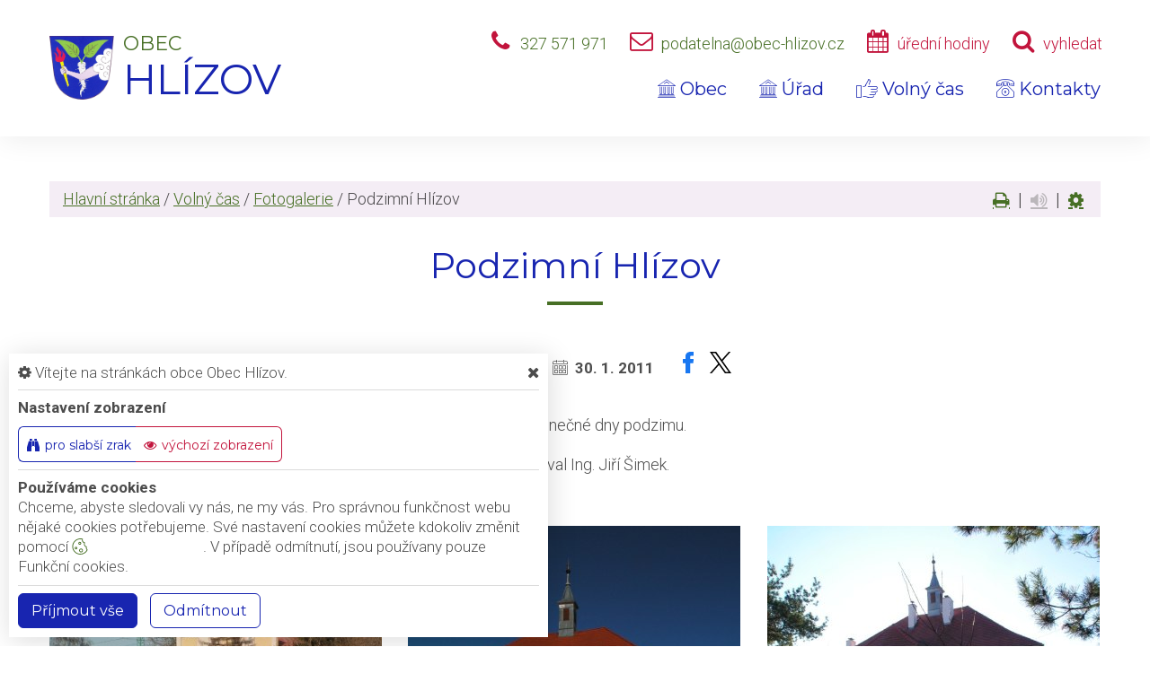

--- FILE ---
content_type: text/html; charset=utf-8
request_url: https://www.obec-hlizov.cz/galerie/podzimni-hlizov
body_size: 11936
content:
<!DOCTYPE html>
<html lang="cs">
<head>
    <meta charset="utf-8">

    <meta name="robots" content="all">
    <meta name="keywords" content="Obec Hlízov, Obec, Úřad, Volný čas, Kontakty, ">
    <meta name="description" content="  - Obec Hlízov">
    <meta name="viewport" content="width=device-width,initial-scale=1.0">
    <meta name="author" content="ObecInformuje.cz">

    <meta http-equiv="X-UA-Compatible" content="IE=edge">

<link rel="apple-touch-icon" sizes="180x180" href="/www//cache/images-favicon-180-180.png">
<link rel="icon" type="image/png" sizes="32x32" href="/www//cache/images-favicon-32-32.png">
<link rel="icon" type="image/png" sizes="16x16" href="/www//cache/images-favicon-16-16.png">
<link rel="shortcut icon" href="/www/favicon.ico">
<link rel="manifest" href="/www/manifest.json">
<meta name="msapplication-TileColor" content="rgba(24, 37, 176, 1.0)">
<meta name="theme-color" content="rgba(24, 37, 176, 1.0)"><!-- og tags  -->
<meta property="og:type" content="article">
<meta property="og:title" content="Podzimní Hlízov">
<meta property="og:site_name" content="Obec Hlízov">
<meta property="og:url" content="https://www.obec-hlizov.cz/galerie/podzimni-hlizov">
<meta property="og:logo" content="https://www.obec-hlizov.cz/images/logo.png">
<meta property="og:description" content="Poslední slunečné dny podzimu.Fotografoval Ing. Jiří Šimek.&amp;nbsp;">

<meta property="og:image" content="https://www.obec-hlizov.cz/www//cache/files-galerie-167-1296380140-600-400.jpg">
<meta property="og:image:type" content="image/jpeg">
<meta property="og:image:width" content="600">
<meta property="og:image:height" content="400">
<meta property="og:image:alt" content="Podzimní Hlízov">

<meta property="og:gallery:published_time" content="2011-01-30 00:00:00">

<meta property="article:author" content="">
<meta property="fb:app_id" content="817583948820155">
    <title>Podzimní Hlízov - Obec Hlízov</title>

    <!-- Stylesheets-->
    <link rel="stylesheet" type="text/css" href="//fonts.googleapis.com/css?family=Montserrat:400%7CRoboto:300,700">

        <link rel="stylesheet" type="text/css" href="/css/screen.css?v=25.4.6">
        <link rel="stylesheet" type="text/css" href="/css/galleries-gallery.css?v=25.4.6">
        <link rel="stylesheet" type="text/css" href="/custom/www/css/screen.css?v=25.4.6">
    <link rel="preload" href="/css/screen_async.css?v=25.4.6" as="style" onload="this.onload=null;this.rel='stylesheet'">
<noscript><link rel="stylesheet" href="/css/screen_async.css?v=25.4.6"></noscript>
    <link rel="stylesheet" media="print" href="/css/print.css?v=25.4.6" type="text/css">

    <!--[if lt IE 10]>
    <script async src="/js/template/html5shiv.min.js"></script>
    <![endif]-->

    <!-- Daterangepicker CSS -->
    <link href="/sgAdmin/www//vendors/daterangepicker/daterangepicker.css?v=25.4.6" rel="stylesheet" type="text/css">
    <link href="/sgAdmin/www//vendors/pickr-widget/dist/pickr.min.css?v=25.4.6" rel="stylesheet" type="text/css">
    <!-- select2 CSS -->
    <link href="/sgAdmin/www//vendors/select2/dist/css/select2.min.css" rel="stylesheet" type="text/css">

    
    
<script type="application/ld+json">
    [{"@context":"https:\/\/schema.org\/","@type":"Organization","image":"https:\/\/www.obec-hlizov.cz\/www\/images\/default.jpg","name":"Obec Hl\u00edzov","url":"https:\/\/www.obec-hlizov.cz\/www\/","logo":"https:\/\/www.obec-hlizov.cz\/www\/images\/default.jpg","telephone":"327 571 971","email":"podatelna@obec-hlizov.cz","address":{"@type":"PostalAddress","streetAddress":"Hl\u00edzov 164","addressLocality":"Hl\u00edzov","postalCode":"285 32","addressCountry":"CS"},"location":{"@type":"Place","geo":{"@type":"GeoCoordinates","address":{"@type":"PostalAddress","streetAddress":"Hl\u00edzov 164","addressLocality":"Hl\u00edzov","postalCode":"285 32","addressCountry":"CS"}}}},{"@context":"https:\/\/schema.org\/","@type":"WebSite","name":"Obec Hl\u00edzov","url":"https:\/\/www.obec-hlizov.cz\/www\/","potentialAction":{"@type":"SearchAction","target":"https:\/\/www.obec-hlizov.cz\/www\/vyhledani?hledej={search_term_string}","query-input":"required name=search_term_string"}},{"@context":"https:\/\/schema.org\/","@type":"BreadcrumbList","itemListElement":[{"@type":"ListItem","position":1,"name":"Hlavn\u00ed str\u00e1nka","item":"https:\/\/www.obec-hlizov.cz\/"},{"@type":"ListItem","position":2,"name":"Voln\u00fd \u010das","item":"https:\/\/www.obec-hlizov.cz\/volny-cas"},{"@type":"ListItem","position":3,"name":"Fotogalerie","item":"https:\/\/www.obec-hlizov.cz\/volny-cas\/fotogalerie"},{"@type":"ListItem","position":4,"name":"Podzimn\u00ed Hl\u00edzov"}]}]
</script></head>

<body class="GallerySite open-user-settings settings- " data-url="/www/" data-path=""  data-url-path="galeriepodzimni-hlizov">
    <!-- Page-->
    <div class="page">

<!-- Page Header-->

<header class="page-head" id="snippet--header">
    <div class="rd-navbar-wrap  ">
        <nav data-layout="rd-navbar-fixed" data-sm-layout="rd-navbar-fixed" data-md-device-layout="rd-navbar-static" data-lg-layout="rd-navbar-static" data-lg-device-layout="rd-navbar-static" data-stick-up-clone="true" data-md-stick-up-offset="150px" data-lg-stick-up-offset="150px" class="rd-navbar">
            <div class="rd-navbar-inner">
                <div class="Logo rd-navbar-panel  ">
                    <button data-rd-navbar-toggle=".rd-navbar-nav-wrap" class="rd-navbar-toggle toggle-original" title="Navigace"><span></span></button>
                    <button class="search fa-search" title="Vyhledávání"></button>
                                        <span class="brand-logo">
                        <img src="/images/logo.png" alt="logo Obec Hlízov">
                    </span>
                    <a href="/" class="rd-navbar-brand brand">
                        <span class="brand-name">Obec</span>
                        <span class="brand-slogan">Hlízov</span>
                    </a>
                </div>

                <div class="HeaderLinks rd-navbar-aside toggle-original-elements">
                    <div data-rd-navbar-toggle=".rd-navbar-aside" class="rd-navbar-aside-toggle toggle-original"><span></span></div>
                    <div class="rd-navbar-aside-content">
                        <div class="unit unit-horizontal unit-bottom unit-spacing-xs">
                            <div class="unit-left"><span class="icon icon-md icon-primary fa-phone"></span></div>
                            <div class="unit-body"><a href="tel:327571971" class="link link-md link-primary">327 571 971</a></div>
                            <div class="unit-left"><span class="icon icon-md icon-primary fa-envelope-o"></span></div>
                            <div class="unit-body"><a href="mailto:podatelna@obec-hlizov.cz" class="link link-md link-primary">podatelna@obec-hlizov.cz</a></div>
                            <div class="unit-left print-hide"><span class="icon icon-md icon-primary fa-calendar"></span></div>
                            <div class="unit-body print-hide">
                                <span class="text">úřední hodiny</span>
                                <div class="unit-modal">
                                    <span class="day">po</span> <span class="time">8:00 - 12:00</span> a <span class="time">17:00 - 19:00</span><br/><span class="day">út</span> <span class="time">8:00 - 14:00</span><br/><span class="day">st</span> <span class="time">8:00 - 12:00</span><br/><span class="day">čt</span> <span class="time">8:00 - 14:00</span>
                                </div>
                            </div>

                            <div class="unit-left print-hide"><span class="icon icon-md icon-primary fa-search search"></span></div>
                            <div class="unit-body search print-hide">vyhledat</div>
                        </div>
                    </div>

                    <form action="/galerie/podzimni-hlizov" method="post" class="Search" id="frm-searchForm">
                        <label class="SearchInput" for="frm-searchForm-search">
                            <input type="text" name="search" placeholder="hledaný text ..." class="form-control" id="frm-searchForm-search" required data-nette-rules='[{"op":":filled","msg":"This field is required."}]'>
                        </label>
                    <input type="submit" name="send" class="btn btn-sm btn-primary" value="Hledat">
                        <button class="btn btn-primary btn-sm cancel"><i class="icon icon-md icon-primary fa-times"></i></button>
                        <div class="SearchAdvanced">
                            <div class="SearchWhisperer"></div>
                            <div class="words">
                                <label>Často hledané</label>
                                <div class="search_words">
                                        <a href="/vyhledani?hledej=H%C5%99bitov" class="high1">Hřbitov</a>
                                        <a href="/vyhledani?hledej=Mate%C5%99sk%C3%A1%20skola" class="high3">Mateřská skola</a>
                                        <a href="/vyhledani?hledej=mate%C5%99sk%C3%A1%20%C5%A1kola" class="high1">mateřská škola</a>
                                        <a href="/vyhledani?hledej=Odpad" class="high5">Odpad</a>
                                        <a href="/vyhledani?hledej=Odpady" class="high4">Odpady</a>
                                        <a href="/vyhledani?hledej=popelnice" class="high6">popelnice</a>
                                        <a href="/vyhledani?hledej=poplatky" class="high4">poplatky</a>
                                        <a href="/vyhledani?hledej=pozemky" class="high1">pozemky</a>
                                        <a href="/vyhledani?hledej=Svoz" class="high2">Svoz</a>
                                        <a href="/vyhledani?hledej=Svoz%20odpadu" class="high10">Svoz odpadu</a>
                                        <a href="/vyhledani?hledej=%C5%A0kolka" class="high1">Školka</a>
                                        <a href="/vyhledani?hledej=%C3%BAzemn%C3%AD%20pl%C3%A1n" class="high3">územní plán</a>
                                        <a href="/vyhledani?hledej=volby" class="high1">volby</a>
                                        <a href="/vyhledani?hledej=Zapis" class="high3">Zapis</a>
                                        <a href="/vyhledani?hledej=Zastupitelstvo" class="high2">Zastupitelstvo</a>
                                </div>
                            </div>
                        </div>
                    <input type="hidden" name="_do" value="searchForm-submit"><!--[if IE]><input type=IEbug disabled style="display:none"><![endif]-->
</form>

                </div>

                <div class="rd-navbar-nav-wrap">
<ul class="Menu rd-navbar-nav">

        <li class=" ">
            <a href="/obec">
                <span class="icon fl-puppets-gallery1"></span>
                Obec
            </a>
                    <ul class="rd-navbar-megamenu">
                        <li>
                            <ul class="rd-megamenu-list rd-megamenu-list-normal">
                                    <li class=" ">
                                        <a href="/obec/historie-obce"><span class="icon fl-puppets-time"></span> Historie obce</a>
                                    </li>
                                    <li class=" ">
                                        <a href="/obec/obecni-knihovna"><span class="icon fl-puppets-documents1"></span> Obecní knihovna</a>
                                    </li>
                                    <li class=" ">
                                        <a href="/obec/podnikatele"><span class="icon fl-puppets-market1"></span> Podnikatelé</a>
                                    </li>
                                    <li class=" ">
                                        <a href="/obec/dum-s-chranenymi-byty"><span class="icon fl-puppets-shop"></span> Dům s chráněnými byty</a>
                                    </li>
                                    <li class=" ">
                                        <a href="/obec/okoli-hlizova"><span class="icon fl-puppets-geography6"></span> Okolí Hlízova</a>
                                    </li>
                                    <li class=" ">
                                        <a href="/obec/informacni-zpravy"><span class="icon fl-puppets-telephone116"></span> Informační zprávy</a>
                                    </li>
                                    <li class=" ">
                                        <a href="/obec/doprava"><span class="icon fl-puppets-text166"></span> Doprava</a>
                                    </li>
                                    <li class=" ">
                                        <a href="/obec/mikroregion-kutnohorsko"><span class="icon fl-puppets-gallery1"></span> Mikroregion Kutnohorsko</a>
                                    </li>
                                    <li class=" ">
                                        <a href="/obec/virtualni-prohlidka"><span class="icon fl-puppets-map-point1"></span> Virtuální prohlídka</a>
                                    </li>
                                    <li class=" ">
                                        <a href="/obec/geoportal"><span class="icon fl-puppets-map-point1"></span> Geoportál</a>
                                    </li>
                                    <li class=" ">
                                        <a href="/obec/materska-skola-hlizov">Mateřská škola Hlízov</a>
                                    </li>
                                    <li class=" ">
                                        <a href="/obec/posta-partner">Pošta Partner</a>
                                    </li>
                                    <li class=" ">
                                        <a href="/obec/odpady"><span class="icon fl-puppets-rubbish12"></span> Odpady</a>
                                    </li>
                            </ul>
                        </li>
                    </ul>
        </li>

        <li class=" ">
            <a href="/urad">
                <span class="icon fl-puppets-gallery1"></span>
                Úřad
            </a>
                <ul class="rd-navbar-megamenu">
                    <li>
                        <ul class="rd-megamenu-list">
        <li class=" ">
            <a href="/urad/zakladni-informace"><span class="icon fl-puppets-board2"></span> Základní informace</a>
                <ul>
                                    </ul>
        </li>
        <li class=" ">
            <a href="/urad/povinne-zverejnovane-informace"><span class="icon fl-puppets-money-currency"></span> Povinně zveřejňované informace</a>
                <ul>
                                    </ul>
        </li>
        <li class=" ">
            <a href="/urad/gdpr"><span class="icon fl-puppets-notebook83"></span> GDPR</a>
                <ul>
                                    </ul>
        </li>
        <li class=" ">
            <a href="/urad/povinne-zverejnovane-informace/info-o-obci"><span class="icon fl-puppets-board2"></span> Info o obci</a>
                <ul>
                                    </ul>
        </li>
        <li class=" ">
            <a href="/urad/obecni-urad"><span class="icon fa-eye"></span> Obecní úřad</a>
                <ul>
                                    </ul>
        </li>
        <li class=" ">
            <a href="/urad/uredni-deska"><span class="icon fl-puppets-balance7"></span> Úřední deska</a>
                <ul>
    <li>
        <a href="/urad/uredni-deska/filtr/4072">Oznámení o vyhlášení revize katastru nemovitostí</a>
        <span class="date">16. 1. 2026 - 31. 8. 2026</span>
    </li>
    <li>
        <a href="/urad/uredni-deska/filtr/4071">Veřejná vyhláška - dopravní a energetická stavební úřad - zahájení řízení</a>
        <span class="date">15. 1. 2026 - 30. 1. 2026</span>
    </li>
    <li>
        <a href="/urad/uredni-deska/filtr/4065">Schválený střednědobý rozpočtový výhled obce na období 2027-2028</a>
        <span class="date">22. 12. 2025</span>
    </li>
</ul>
        </li>
        <li class=" ">
            <a href="/urad/formulare"><span class="icon fl-puppets-sheet5"></span> Formuláře</a>
                <ul>
                                    </ul>
        </li>
        <li class=" ">
            <a href="/urad/obecni-vyhlasky"><span class="icon fl-puppets-test3"></span> Obecní vyhlášky</a>
                <ul>
                                    </ul>
        </li>
        <li class=" ">
            <a href="/urad/vyberova-rizeni"><span class="icon fl-puppets-maths27"></span> Výběrová řízení</a>
                <ul>
                                    </ul>
        </li>
        <li class=" ">
            <a href="/urad/chci-zaridit"><span class="icon fl-puppets-pencil1"></span> Chci zařídit</a>
                <ul>
                    
                        <li class=" ">
                            <a href="/urad/chci-zaridit/poskytovani-informaci">Poskytování informací</a>
                        </li>

                        <li class=" ">
                            <a href="/urad/chci-zaridit/elektronicka-podatelna">Elektronická podatelna</a>
                        </li>

                        <li class=" ">
                            <a href="/urad/chci-zaridit/sluzby-a-poplatky">Služby a poplatky</a>
                        </li>

                        <li class=" ">
                            <a href="/urad/chci-zaridit/czech-point">Czech Point</a>
                        </li>
                </ul>
        </li>
        <li class=" ">
            <a href="/urad/verejne-zakazky"><span class="icon fl-puppets-paperclip1"></span> Veřejné zakázky</a>
                <ul>
                    
                        <li class=" ">
                            <a href="/urad/verejne-zakazky/smlouvy">Smlouvy</a>
                        </li>
                </ul>
        </li>
        <li class=" ">
            <a href="/urad/provoz-kanalizace"><span class="icon fl-puppets-disc33"></span> Provoz kanalizace</a>
                <ul>
                                    </ul>
        </li>
        <li class=" ">
            <a href="/urad/dotace"><span class="icon fl-puppets-bills5"></span> Dotace</a>
                <ul>
                    
                        <li class=" ">
                            <a href="/urad/dotace/vysadba-drevin-a-arboristicke-zasahy-v-obci-hlizov">Výsadba dřevin a arboristické zásahy v obci Hlízov</a>
                        </li>
                </ul>
        </li>
        <li class=" ">
            <a href="/urad/uzemni-plan-obce"><span class="icon fl-puppets-location1"></span> Územní plán obce</a>
                <ul>
                                    </ul>
        </li>
        <li class=" ">
            <a href="/urad/dulezite-telefony"><span class="icon fl-puppets-telephone114"></span> Důležité telefony</a>
                <ul>
                                    </ul>
        </li>
        <li class=" ">
            <a href="/urad/dulezite-odkazy"><span class="icon fl-puppets-equalizer"></span> Důležité odkazy</a>
                <ul>
                                    </ul>
        </li>
</ul>
                    </li>
                </ul>
        </li>

        <li class=" ">
            <a href="/volny-cas">
                <span class="icon fl-puppets-thumb56"></span>
                Volný čas
            </a>
                    <ul class="rd-navbar-dropdown">
                            <li class=" ">
                                <a href="/volny-cas/tipy-na-vylet"><span class="icon fl-puppets-geography6"></span> Tipy na výlet</a>
                            </li>
                            <li class=" ">
                                <a href="/volny-cas/rezervace"><span class="icon fl-puppets-cloudy52"></span> Rezervace</a>
                            </li>
                            <li class=" ">
                                <a href="/volny-cas/fotogalerie"><span class="icon fl-puppets-photo-camera2"></span> Fotogalerie</a>
                            </li>
                    </ul>
        </li>

        <li class=" ">
            <a href="/kontakty">
                <span class="icon fl-puppets-telephone115"></span>
                Kontakty
            </a>
        </li>
</ul>




                </div>
            </div>
        </nav>
    </div>
</header>

<div class="userSettings  Settings">
    <div>
        <div class="title">
            <span class="fa-cog"></span> Vítejte na stránkách obce Obec Hlízov.
            <span class="fa-times hideUserSettings"></span>
        </div>

        <div class="panel showType">
            <div class="title">Nastavení zobrazení</div>
        </div>
        <div class="icons">
            <a href="#" title="číst stránky nahlas" class="btn btn-primary-outline btn-xs fa-volume-up " data-title-disabled="předčítání v tomto prohlížeči není k dispozici" data-title="přečíst nahlas"><span>číst stránky nahlas</span></a>
            <a href="#" title="verze pro slabší zrak" class="btn btn-primary-outline btn-xs fa-binoculars "><span>pro slabší zrak</span></a>
            <a href="#" title="výchozí text stránek" class="btn btn-primary-outline btn-xs fa-eye active"><span>výchozí zobrazení</span></a>
        </div>

        <div class="panel cookies">

<div class="title">Používáme cookies</div>
<div class="description">
    Chceme, abyste sledovali vy nás, ne my vás. Pro správnou funkčnost webu nějaké cookies potřebujeme. Své nastavení cookies můžete kdokoliv změnit pomocí
    <a class="detailUserSettings" href="#"><svg version="1.1" id="Layer_1" xmlns="http://www.w3.org/2000/svg" xmlns:xlink="http://www.w3.org/1999/xlink"
     viewBox="0 0 299.049 299.049" xml:space="preserve" class="cookie">
<g>
    <g>
        <g>
            <path d="M289.181,206.929c-13.5-12.186-18.511-31.366-12.453-48.699c1.453-4.159-0.94-8.686-5.203-9.82
				c-27.77-7.387-41.757-38.568-28.893-64.201c2.254-4.492-0.419-9.898-5.348-10.837c-26.521-5.069-42.914-32.288-34.734-58.251
				c1.284-4.074-1.059-8.414-5.178-9.57C184.243,1.867,170.626,0,156.893,0C74.445,0,7.368,67.076,7.368,149.524
				s67.076,149.524,149.524,149.524c57.835,0,109.142-33.056,133.998-83.129C292.4,212.879,291.701,209.204,289.181,206.929z
				 M156.893,283.899c-74.095,0-134.374-60.281-134.374-134.374S82.799,15.15,156.893,15.15c9.897,0,19.726,1.078,29.311,3.21
				c-5.123,29.433,11.948,57.781,39.41,67.502c-9.727,29.867,5.251,62.735,34.745,74.752c-4.104,19.27,1.49,39.104,14.46,53.365
				C251.758,256.098,207.229,283.899,156.893,283.899z"></path>
            <path d="M76.388,154.997c-13.068,0-23.7,10.631-23.7,23.701c0,13.067,10.631,23.7,23.7,23.7c13.067,0,23.7-10.631,23.7-23.7
				C100.087,165.628,89.456,154.997,76.388,154.997z M76.388,187.247c-4.715,0-8.55-3.835-8.55-8.55s3.835-8.551,8.55-8.551
				c4.714,0,8.55,3.836,8.55,8.551S81.102,187.247,76.388,187.247z"></path>
            <path d="M173.224,90.655c0-14.9-12.121-27.021-27.02-27.021s-27.021,12.121-27.021,27.021c0,14.898,12.121,27.02,27.021,27.02
				C161.104,117.674,173.224,105.553,173.224,90.655z M134.334,90.655c0-6.545,5.325-11.871,11.871-11.871
				c6.546,0,11.87,5.325,11.87,11.871s-5.325,11.87-11.87,11.87S134.334,97.199,134.334,90.655z"></path>
            <path d="M169.638,187.247c-19.634,0-35.609,15.974-35.609,35.61c0,19.635,15.974,35.61,35.609,35.61
				c19.635,0,35.61-15.974,35.61-35.61C205.247,203.221,189.273,187.247,169.638,187.247z M169.638,243.315
				c-11.281,0-20.458-9.178-20.458-20.46s9.178-20.46,20.458-20.46c11.281,0,20.46,9.178,20.46,20.46
				S180.92,243.315,169.638,243.315z"></path>
        </g>
    </g>
</g>
</svg> nastavení cookie</a>.
    V případě odmítnutí, jsou používany pouze Funkční cookies.
</div>


<div id="accordionCookie" role="tablist" aria-multiselectable="true" class="panel-group panel-group-custom panel-group-light hide">
    <div class="panel panel-custom panel-light">
        <div id="accordionOneHeadingFunction" role="tab" class="panel-heading">
            <div class="panel-title">
                <a role="button" data-toggle="collapse" data-parent="#accordionCookie" href="#accordionFunction" aria-controls="accordionFunction" aria-expanded="false" class="collapsed">
                    <div class="panel-arrow"></div>
                    Funkční cookies
                </a>
                <div class="toggle toggle-lg toggle-light toggleCookie function" data-toggle-on="true" style="height: 32px; width: 64px;"><div class="toggle-slide"><div class="toggle-inner" style="width: 96px; margin-left: 0px;"><div class="toggle-on active" style="height: 32px; width: 48px; text-indent: -10.666666666666666px; line-height: 32px;"></div><div class="toggle-blob" style="height: 32px; width: 32px; margin-left: -16px;"></div><div class="toggle-off" style="height: 32px; width: 48px; margin-left: -16px; text-indent: 10.666666666666666px; line-height: 32px;"></div></div></div></div>
            </div>
        </div>
        <div id="accordionFunction" role="tabpanel" aria-labelledby="accordionOneHeadingFunction" class="panel-collapse collapse" aria-expanded="false" style="height: 1px;">
            <div class="panel-body">
                <p>Tyto soubory cookie jsou nezbytné pro fungování webových stránek, není tedy možné je zakázat. Slouží například k zobrazení stránek nebo k uložení cookie souhlasů. Tyto soubory cookie neukládají žádné informace, které lze přiřadit konkrétní osobě a jsou anonymní.</p>

                <table>
                            <tr class="first">
                                <td>Název</td>
                                <td>PHPSESSID</td>
                            </tr>
                            <tr >
                                <td>Doména</td>
                                <td>https://www.obec-hlizov.cz</td>
                            </tr>
                            <tr >
                                <td>Expirace</td>
                                <td>2 týdny</td>
                            </tr>
                            <tr >
                                <td>Popis</td>
                                <td>Základní zajištění návaznosti zvolených funkcí po přechodu mezi stránkami.</td>
                            </tr>
                            <tr class="first">
                                <td>Název</td>
                                <td>user_settings</td>
                            </tr>
                            <tr >
                                <td>Doména</td>
                                <td>https://www.obec-hlizov.cz</td>
                            </tr>
                            <tr >
                                <td>Expirace</td>
                                <td>1 rok</td>
                            </tr>
                            <tr >
                                <td>Popis</td>
                                <td>Zobrazení stránek podle nastavení uživatele.</td>
                            </tr>
                </table>
            </div>
        </div>
    </div>
    <div class="panel panel-custom panel-light">
        <div id="accordionOneHeadingAnalytics" role="tab" class="panel-heading">
            <div class="panel-title">
                <a role="button" data-toggle="collapse" data-parent="#accordionCookie" href="#accordionAnalytics" aria-controls="accordionAnalytics" aria-expanded="false" class="collapsed">
                    <div class="panel-arrow"></div>
                    Analytická cookies
                </a>
                <div class="toggle toggle-lg toggle-light toggleCookie analytics" data-toggle-on="" style="height: 32px; width: 64px;"><div class="toggle-slide"><div class="toggle-inner" style="width: 96px; margin-left: 0px;"><div class="toggle-on active" style="height: 32px; width: 48px; text-indent: -10.666666666666666px; line-height: 32px;"></div><div class="toggle-blob" style="height: 32px; width: 32px; margin-left: -16px;"></div><div class="toggle-off" style="height: 32px; width: 48px; margin-left: -16px; text-indent: 10.666666666666666px; line-height: 32px;"></div></div></div></div>
            </div>
        </div>
        <div id="accordionAnalytics" role="tabpanel" aria-labelledby="accordionOneHeadingAnalytics" class="panel-collapse collapse" aria-expanded="false" style="height: 1px;">
            <div class="panel-body">
                <p>Tyto soubory cookie se používají ke zlepšení fungování webových stránek. Umožňují nám rozpoznat a sledovat počet návštěvníků a sledovat, jak návštěvníci web používají. Tyto cookie neshromažďují informace, které by vás mohly identifikovat. Pomocí těchto nástrojů analyzujeme a zlepšujeme funkčnost našich webových stránek.</p>

                <table>
                            <tr class="first">
                                <td>Název</td>
                                <td>_ga</td>
                            </tr>
                            <tr >
                                <td>Doména</td>
                                <td>google.com</td>
                            </tr>
                            <tr >
                                <td>Expirace</td>
                                <td>2 roky</td>
                            </tr>
                            <tr >
                                <td>Popis</td>
                                <td>Cookie aplikace Google analytics pro identifikaci uživatele.</td>
                            </tr>
                            <tr class="first">
                                <td>Název</td>
                                <td>_gid</td>
                            </tr>
                            <tr >
                                <td>Doména</td>
                                <td>google.com</td>
                            </tr>
                            <tr >
                                <td>Expirace</td>
                                <td>1 den</td>
                            </tr>
                            <tr >
                                <td>Popis</td>
                                <td>Cookie aplikace Google analytics pro měření v rámci jednoho dne.</td>
                            </tr>
                </table>
            </div>
        </div>
    </div>

</div>        </div>
        <div class="buttonLine">
            <button class="btn btn-primary btn-sm saveAll">Příjmout vše</button>
            <button class="btn btn-primary-outline btn-sm saveMin">Odmítnout</button>
            <button class="btn btn-primary-outline btn-sm save hide">Uložit moje volby</button>
        </div>
    </div>
</div>

        <main class="">
            <div class="flashMassage">
            </div>




    <section class="Gallery Detail section-xl bg-periglacial-blue section-30 section-sm-30 section-xl-top-50 section-bottom-100">
        <div class="shell">
            <div class="range">
                <div class="cell-xs-12">
<div class="breadcrumb">
        <a href="/">Hlavní stránka</a> / 
        <a href="/volny-cas">Volný čas</a> / 
        <a href="/volny-cas/fotogalerie">Fotogalerie</a> / 
        <span class="active">Podzimní Hlízov</span>

<div class="breadcrumb-actions">
    <a href="#" title="vytisknout" class="fa-print" id="print_page"></a>
    |
    <div class="gSpeakDiv">
        <a href="#" title="přečíst nahlas" class="fa-volume-up gSpeak"
           data-autoplay="false"
           data-title-no-lang="předčítání v češtině není k dispozici"
           data-title-disabled="předčítání v tomto prohlížeči není k dispozici"
           data-title="přečíst nahlas"></a>
        <a href="#" title="výchozí text" class="fa-stop"></a>
    </div>
    |
    <a href="#" title="nastavení" class="fa-cog"></a>
</div></div>
                </div>
                <div class="cell-xs-12 offset-top-20 text-center">
                    <h1 class="speech " >Podzimní Hlízov</h1>
                    <span class="divider divider-sm divider-center"></span>
                </div>
            </div>

            <div class="range range-md-center offset-top-30 text-center">
                <div class="cell-md-8 cell-sm-12 offset-top-10">
                    <div class="InfoBlock">
<ul class="info">

    <li><span class="icon icon-xxs fl-puppets-science28" title="autor"></span> <strong>OI Developer</strong></li>
        <li>
        <span class="icon icon-xxs fl-puppets-calendar184" title="datum"></span>
        <strong><time datetime="2011-01-30">30. 1. 2011</time></strong>
        </li>

</ul><ul class="share social-list " >
    <li>
        <a href="http://www.facebook.com/share.php?u=https://www.obec-hlizov.cz/galerie/podzimni-hlizov" target="_blank"
           class="facebook social-facebook" title="sdílet na facebooku">
            <img src="/www/images/ikony/facebook.svg" alt="ikona facebook">
        </a>
    </li>
    <li>
        <a href="https://twitter.com/intent/tweet?text=Podzimn%C3%AD+Hl%C3%ADzov&related=ObecHlízov&via=&url=https://www.obec-hlizov.cz/galerie/podzimni-hlizov" target="_blank"
           class="twitter social-x" title="sdílet na twitteru">
            <img src="/www/images/ikony/x.svg" alt="ikona x">
        </a>
    </li>
</ul>                    </div>
                </div>

                <div class="cell-md-8 cell-sm-12 offset-top-10">


    <div class="content " >
        <div class="text" ><p>Poslední slunečné dny podzimu.<br></p><p>Fotografoval Ing. Jiří Šimek.&nbsp;<br></p></div>
    </div>

                </div>

                <div class="cell-md-8 cell-sm-12 offset-top-10">
                    <div class="tags">
                    </div>
                </div>

                <div class="cell-xs-12">
                </div>

                <div class="cell-xs-12 offset-top-30">

                    <div data-isotope-layout="masonry" data-isotope-group="gallery" data-photo-swipe-gallery="gallery" class="isotope">
                        <div class="range list">
                            <div data-filter="*" class="image   cell-xs-6 cell-sm-6 cell-md-4 isotope-item ">

<a data-photo-swipe-item="" href="/www/files/galerie/167/1296380140.jpg" class="thumbnail-offer "
                 data-size="1400x1050"
                 data-heading="<p><time>23.1.2024 09:16</time></p>"
                 data-description=""><img src="/www/cache/files-galerie-167-1296380140-370-320.jpg" srcset=" /www/cache/files-galerie-167-1296380140-370-320.jpg 370w" alt="Podzimní Hlízov" sizes="(min-width: 768px) 370px" class="thumbnail-offer " />                    <figure class="thumbnail-caption">
                                <p><time>23.1.2024 09:16</time></p>                            </figure>
        </a>



                            </div>
                            <div data-filter="*" class="image   cell-xs-6 cell-sm-6 cell-md-4 isotope-item ">

<a data-photo-swipe-item="" href="/www/files/galerie/167/1296380260.jpg" class="thumbnail-offer "
                 data-size="1400x1050"
                 data-heading="<p><time>23.1.2024 09:16</time></p>"
                 data-description=""><img src="/www/cache/files-galerie-167-1296380260-370-320.jpg" srcset=" /www/cache/files-galerie-167-1296380260-370-320.jpg 370w" alt="Podzimní Hlízov" sizes="(min-width: 768px) 370px" class="thumbnail-offer " />                    <figure class="thumbnail-caption">
                                <p><time>23.1.2024 09:16</time></p>                            </figure>
        </a>



                            </div>
                            <div data-filter="*" class="image   cell-xs-6 cell-sm-6 cell-md-4 isotope-item ">

<a data-photo-swipe-item="" href="/www/files/galerie/167/1296380297.jpg" class="thumbnail-offer "
                 data-size="1400x1050"
                 data-heading="<p><time>23.1.2024 09:16</time></p>"
                 data-description=""><img src="/www/cache/files-galerie-167-1296380297-370-320.jpg" srcset=" /www/cache/files-galerie-167-1296380297-370-320.jpg 370w" alt="Podzimní Hlízov" sizes="(min-width: 768px) 370px" class="thumbnail-offer " />                    <figure class="thumbnail-caption">
                                <p><time>23.1.2024 09:16</time></p>                            </figure>
        </a>



                            </div>
                            <div data-filter="*" class="image   cell-xs-6 cell-sm-6 cell-md-4 isotope-item ">

<a data-photo-swipe-item="" href="/www/files/galerie/167/1296380330.jpg" class="thumbnail-offer "
                 data-size="1400x1050"
                 data-heading="<p><time>23.1.2024 09:16</time></p>"
                 data-description=""><img src="/www/cache/files-galerie-167-1296380330-370-320.jpg" srcset=" /www/cache/files-galerie-167-1296380330-370-320.jpg 370w" alt="Podzimní Hlízov" sizes="(min-width: 768px) 370px" class="thumbnail-offer " />                    <figure class="thumbnail-caption">
                                <p><time>23.1.2024 09:16</time></p>                            </figure>
        </a>



                            </div>
                            <div data-filter="*" class="image   cell-xs-6 cell-sm-6 cell-md-4 isotope-item ">

<a data-photo-swipe-item="" href="/www/files/galerie/167/1296380372.jpg" class="thumbnail-offer "
                 data-size="1400x1050"
                 data-heading="<p><time>23.1.2024 09:16</time></p>"
                 data-description=""><img src="/www/cache/files-galerie-167-1296380372-370-320.jpg" srcset=" /www/cache/files-galerie-167-1296380372-370-320.jpg 370w" alt="Podzimní Hlízov" sizes="(min-width: 768px) 370px" class="thumbnail-offer " />                    <figure class="thumbnail-caption">
                                <p><time>23.1.2024 09:16</time></p>                            </figure>
        </a>



                            </div>
                            <div data-filter="*" class="image   cell-xs-6 cell-sm-6 cell-md-4 isotope-item ">

<a data-photo-swipe-item="" href="/www/files/galerie/167/1296380401.jpg" class="thumbnail-offer "
                 data-size="1400x1050"
                 data-heading="<p><time>23.1.2024 09:16</time></p>"
                 data-description=""><img src="/www/cache/files-galerie-167-1296380401-370-320.jpg" srcset=" /www/cache/files-galerie-167-1296380401-370-320.jpg 370w" alt="Podzimní Hlízov" sizes="(min-width: 768px) 370px" class="thumbnail-offer " />                    <figure class="thumbnail-caption">
                                <p><time>23.1.2024 09:16</time></p>                            </figure>
        </a>



                            </div>
                            <div data-filter="*" class="image   cell-xs-6 cell-sm-6 cell-md-4 isotope-item ">

<a data-photo-swipe-item="" href="/www/files/galerie/167/1296380432.jpg" class="thumbnail-offer "
                 data-size="1400x1050"
                 data-heading="<p><time>23.1.2024 09:18</time></p>"
                 data-description=""><img src="/www/cache/files-galerie-167-1296380432-370-320.jpg" srcset=" /www/cache/files-galerie-167-1296380432-370-320.jpg 370w" alt="Podzimní Hlízov" sizes="(min-width: 768px) 370px" class="thumbnail-offer " />                    <figure class="thumbnail-caption">
                                <p><time>23.1.2024 09:18</time></p>                            </figure>
        </a>



                            </div>
                            <div data-filter="*" class="image   cell-xs-6 cell-sm-6 cell-md-4 isotope-item ">

<a data-photo-swipe-item="" href="/www/files/galerie/167/1296380466.jpg" class="thumbnail-offer "
                 data-size="1400x1867"
                 data-heading="<p><time>23.1.2024 09:18</time></p>"
                 data-description=""><img src="/www/cache/files-galerie-167-1296380466-370-320.jpg" srcset=" /www/cache/files-galerie-167-1296380466-370-320.jpg 370w" alt="Podzimní Hlízov" sizes="(min-width: 768px) 370px" class="thumbnail-offer " />                    <figure class="thumbnail-caption">
                                <p><time>23.1.2024 09:18</time></p>                            </figure>
        </a>



                            </div>
                            <div data-filter="*" class="image   cell-xs-6 cell-sm-6 cell-md-4 isotope-item ">

<a data-photo-swipe-item="" href="/www/files/galerie/167/1296380501.jpg" class="thumbnail-offer "
                 data-size="1400x1050"
                 data-heading="<p><time>23.1.2024 09:18</time></p>"
                 data-description=""><img src="/www/cache/files-galerie-167-1296380501-370-320.jpg" srcset=" /www/cache/files-galerie-167-1296380501-370-320.jpg 370w" alt="Podzimní Hlízov" sizes="(min-width: 768px) 370px" class="thumbnail-offer " />                    <figure class="thumbnail-caption">
                                <p><time>23.1.2024 09:18</time></p>                            </figure>
        </a>



                            </div>
                            <div data-filter="*" class="image   cell-xs-6 cell-sm-6 cell-md-4 isotope-item ">

<a data-photo-swipe-item="" href="/www/files/galerie/167/1296380534.jpg" class="thumbnail-offer "
                 data-size="1400x1050"
                 data-heading="<p><time>23.1.2024 09:18</time></p>"
                 data-description=""><img src="/www/cache/files-galerie-167-1296380534-370-320.jpg" srcset=" /www/cache/files-galerie-167-1296380534-370-320.jpg 370w" alt="Podzimní Hlízov" sizes="(min-width: 768px) 370px" class="thumbnail-offer " />                    <figure class="thumbnail-caption">
                                <p><time>23.1.2024 09:18</time></p>                            </figure>
        </a>



                            </div>
                            <div data-filter="*" class="image   cell-xs-6 cell-sm-6 cell-md-4 isotope-item ">

<a data-photo-swipe-item="" href="/www/files/galerie/167/1296380567.jpg" class="thumbnail-offer "
                 data-size="1400x1050"
                 data-heading="<p><time>23.1.2024 09:18</time></p>"
                 data-description=""><img src="/www/cache/files-galerie-167-1296380567-370-320.jpg" srcset=" /www/cache/files-galerie-167-1296380567-370-320.jpg 370w" alt="Podzimní Hlízov" sizes="(min-width: 768px) 370px" class="thumbnail-offer " />                    <figure class="thumbnail-caption">
                                <p><time>23.1.2024 09:18</time></p>                            </figure>
        </a>



                            </div>
                            <div data-filter="*" class="image   cell-xs-6 cell-sm-6 cell-md-4 isotope-item ">

<a data-photo-swipe-item="" href="/www/files/galerie/167/1296380593.jpg" class="thumbnail-offer "
                 data-size="1400x1050"
                 data-heading="<p><time>23.1.2024 09:18</time></p>"
                 data-description=""><img src="/www/cache/files-galerie-167-1296380593-370-320.jpg" srcset=" /www/cache/files-galerie-167-1296380593-370-320.jpg 370w" alt="Podzimní Hlízov" sizes="(min-width: 768px) 370px" class="thumbnail-offer " />                    <figure class="thumbnail-caption">
                                <p><time>23.1.2024 09:18</time></p>                            </figure>
        </a>



                            </div>
                            <div data-filter="*" class="image   cell-xs-6 cell-sm-6 cell-md-4 isotope-item ">

<a data-photo-swipe-item="" href="/www/files/galerie/167/1296380631.jpg" class="thumbnail-offer "
                 data-size="1400x1050"
                 data-heading="<p><time>23.1.2024 09:18</time></p>"
                 data-description=""><img src="/www/cache/files-galerie-167-1296380631-370-320.jpg" srcset=" /www/cache/files-galerie-167-1296380631-370-320.jpg 370w" alt="Podzimní Hlízov" sizes="(min-width: 768px) 370px" class="thumbnail-offer " />                    <figure class="thumbnail-caption">
                                <p><time>23.1.2024 09:18</time></p>                            </figure>
        </a>



                            </div>
                            <div data-filter="*" class="image   cell-xs-6 cell-sm-6 cell-md-4 isotope-item ">

<a data-photo-swipe-item="" href="/www/files/galerie/167/1296380661.jpg" class="thumbnail-offer "
                 data-size="1400x1050"
                 data-heading="<p><time>23.1.2024 09:18</time></p>"
                 data-description=""><img src="/www/cache/files-galerie-167-1296380661-370-320.jpg" srcset=" /www/cache/files-galerie-167-1296380661-370-320.jpg 370w" alt="Podzimní Hlízov" sizes="(min-width: 768px) 370px" class="thumbnail-offer " />                    <figure class="thumbnail-caption">
                                <p><time>23.1.2024 09:18</time></p>                            </figure>
        </a>



                            </div>
                            <div data-filter="*" class="image   cell-xs-6 cell-sm-6 cell-md-4 isotope-item ">

<a data-photo-swipe-item="" href="/www/files/galerie/167/1296380704.jpg" class="thumbnail-offer "
                 data-size="1400x1050"
                 data-heading="<p><time>23.1.2024 09:18</time></p>"
                 data-description=""><img src="/www/cache/files-galerie-167-1296380704-370-320.jpg" srcset=" /www/cache/files-galerie-167-1296380704-370-320.jpg 370w" alt="Podzimní Hlízov" sizes="(min-width: 768px) 370px" class="thumbnail-offer " />                    <figure class="thumbnail-caption">
                                <p><time>23.1.2024 09:18</time></p>                            </figure>
        </a>



                            </div>
                            <div data-filter="*" class="image   cell-xs-6 cell-sm-6 cell-md-4 isotope-item ">

<a data-photo-swipe-item="" href="/www/files/galerie/167/1296380735.jpg" class="thumbnail-offer "
                 data-size="1400x1050"
                 data-heading="<p><time>23.1.2024 09:18</time></p>"
                 data-description=""><img src="/www/cache/files-galerie-167-1296380735-370-320.jpg" srcset=" /www/cache/files-galerie-167-1296380735-370-320.jpg 370w" alt="Podzimní Hlízov" sizes="(min-width: 768px) 370px" class="thumbnail-offer " />                    <figure class="thumbnail-caption">
                                <p><time>23.1.2024 09:18</time></p>                            </figure>
        </a>



                            </div>
                            <div data-filter="*" class="image   cell-xs-6 cell-sm-6 cell-md-4 isotope-item ">

<a data-photo-swipe-item="" href="/www/files/galerie/167/1296380765.jpg" class="thumbnail-offer "
                 data-size="1400x1050"
                 data-heading="<p><time>23.1.2024 09:18</time></p>"
                 data-description=""><img src="/www/cache/files-galerie-167-1296380765-370-320.jpg" srcset=" /www/cache/files-galerie-167-1296380765-370-320.jpg 370w" alt="Podzimní Hlízov" sizes="(min-width: 768px) 370px" class="thumbnail-offer " />                    <figure class="thumbnail-caption">
                                <p><time>23.1.2024 09:18</time></p>                            </figure>
        </a>



                            </div>
                            <div data-filter="*" class="image   cell-xs-6 cell-sm-6 cell-md-4 isotope-item ">

<a data-photo-swipe-item="" href="/www/files/galerie/167/1296380794.jpg" class="thumbnail-offer "
                 data-size="1400x1050"
                 data-heading="<p><time>23.1.2024 09:19</time></p>"
                 data-description=""><img src="/www/cache/files-galerie-167-1296380794-370-320.jpg" srcset=" /www/cache/files-galerie-167-1296380794-370-320.jpg 370w" alt="Podzimní Hlízov" sizes="(min-width: 768px) 370px" class="thumbnail-offer " />                    <figure class="thumbnail-caption">
                                <p><time>23.1.2024 09:19</time></p>                            </figure>
        </a>



                            </div>
                            <div data-filter="*" class="image   cell-xs-6 cell-sm-6 cell-md-4 isotope-item ">

<a data-photo-swipe-item="" href="/www/files/galerie/167/1296380831.jpg" class="thumbnail-offer "
                 data-size="1400x1050"
                 data-heading="<p><time>23.1.2024 09:19</time></p>"
                 data-description=""><img src="/www/cache/files-galerie-167-1296380831-370-320.jpg" srcset=" /www/cache/files-galerie-167-1296380831-370-320.jpg 370w" alt="Podzimní Hlízov" sizes="(min-width: 768px) 370px" class="thumbnail-offer " />                    <figure class="thumbnail-caption">
                                <p><time>23.1.2024 09:19</time></p>                            </figure>
        </a>



                            </div>
                            <div data-filter="*" class="image   cell-xs-6 cell-sm-6 cell-md-4 isotope-item ">

<a data-photo-swipe-item="" href="/www/files/galerie/167/1296380872.jpg" class="thumbnail-offer "
                 data-size="1400x1050"
                 data-heading="<p><time>23.1.2024 09:19</time></p>"
                 data-description=""><img src="/www/cache/files-galerie-167-1296380872-370-320.jpg" srcset=" /www/cache/files-galerie-167-1296380872-370-320.jpg 370w" alt="Podzimní Hlízov" sizes="(min-width: 768px) 370px" class="thumbnail-offer " />                    <figure class="thumbnail-caption">
                                <p><time>23.1.2024 09:19</time></p>                            </figure>
        </a>



                            </div>
                            <div data-filter="*" class="image   cell-xs-6 cell-sm-6 cell-md-4 isotope-item ">

<a data-photo-swipe-item="" href="/www/files/galerie/167/1296380902.jpg" class="thumbnail-offer "
                 data-size="1400x1050"
                 data-heading="<p><time>23.1.2024 09:19</time></p>"
                 data-description=""><img src="/www/cache/files-galerie-167-1296380902-370-320.jpg" srcset=" /www/cache/files-galerie-167-1296380902-370-320.jpg 370w" alt="Podzimní Hlízov" sizes="(min-width: 768px) 370px" class="thumbnail-offer " />                    <figure class="thumbnail-caption">
                                <p><time>23.1.2024 09:19</time></p>                            </figure>
        </a>



                            </div>
                            <div data-filter="*" class="image   cell-xs-6 cell-sm-6 cell-md-4 isotope-item ">

<a data-photo-swipe-item="" href="/www/files/galerie/167/1296381133.jpg" class="thumbnail-offer "
                 data-size="1400x1867"
                 data-heading="<p><time>23.1.2024 09:19</time></p>"
                 data-description=""><img src="/www/cache/files-galerie-167-1296381133-370-320.jpg" srcset=" /www/cache/files-galerie-167-1296381133-370-320.jpg 370w" alt="Podzimní Hlízov" sizes="(min-width: 768px) 370px" class="thumbnail-offer " />                    <figure class="thumbnail-caption">
                                <p><time>23.1.2024 09:19</time></p>                            </figure>
        </a>



                            </div>
                            <div data-filter="*" class="image   cell-xs-6 cell-sm-6 cell-md-4 isotope-item ">

<a data-photo-swipe-item="" href="/www/files/galerie/167/1296381169.jpg" class="thumbnail-offer "
                 data-size="1400x1050"
                 data-heading="<p><time>23.1.2024 09:19</time></p>"
                 data-description=""><img src="/www/cache/files-galerie-167-1296381169-370-320.jpg" srcset=" /www/cache/files-galerie-167-1296381169-370-320.jpg 370w" alt="Podzimní Hlízov" sizes="(min-width: 768px) 370px" class="thumbnail-offer " />                    <figure class="thumbnail-caption">
                                <p><time>23.1.2024 09:19</time></p>                            </figure>
        </a>



                            </div>
                            <div data-filter="*" class="image   cell-xs-6 cell-sm-6 cell-md-4 isotope-item ">

<a data-photo-swipe-item="" href="/www/files/galerie/167/1296381199.jpg" class="thumbnail-offer "
                 data-size="1400x1867"
                 data-heading="<p><time>23.1.2024 09:19</time></p>"
                 data-description=""><img src="/www/cache/files-galerie-167-1296381199-370-320.jpg" srcset=" /www/cache/files-galerie-167-1296381199-370-320.jpg 370w" alt="Podzimní Hlízov" sizes="(min-width: 768px) 370px" class="thumbnail-offer " />                    <figure class="thumbnail-caption">
                                <p><time>23.1.2024 09:19</time></p>                            </figure>
        </a>



                            </div>
                            <div data-filter="*" class="image  img-lazy cell-xs-6 cell-sm-6 cell-md-4 isotope-item ">

<a data-photo-swipe-item="" href="/www/files/galerie/167/1296381229.jpg" class="thumbnail-offer img-lazy"
                 data-size="1400x1050"
                 data-heading="<p><time>23.1.2024 09:19</time></p>"
                 data-description=""><img data-image-src="/www/cache/files-galerie-167-1296381229-370-320.jpg" srcset=" /www/cache/files-galerie-167-1296381229-370-320.jpg 370w" alt="Podzimní Hlízov" sizes="(min-width: 768px) 370px" class="thumbnail-offer img-lazy" />                    <figure class="thumbnail-caption">
                                <p><time>23.1.2024 09:19</time></p>                            </figure>
        </a>



                            </div>

                        </div>
                    </div>

                </div>
            </div>
        </div>
    </section>



        </main>

<div tabindex="-1" role="dialog" aria-hidden="true" class="pswp">
    <div class="pswp__bg"></div>
    <div class="pswp__scroll-wrap">
        <div class="pswp__container">
            <div class="pswp__item"></div>
            <div class="pswp__item"></div>
            <div class="pswp__item"></div>
        </div>
        <div class="pswp__ui pswp__ui--hidden">
            <div class="pswp__top-bar">
                <div class="pswp__counter"></div>
                <button title="Close (Esc)" class="pswp__button pswp__button--close"></button>
                <button title="Share" class="pswp__button pswp__button--share"></button>
                <button title="Toggle fullscreen" class="pswp__button pswp__button--fs"></button>
                <button title="Zoom in/out" class="pswp__button pswp__button--zoom"></button>
                <div class="pswp__preloader">
                    <div class="pswp__preloader__icn">
                        <div class="pswp__preloader__cut">
                            <div class="pswp__preloader__donut"></div>
                        </div>
                    </div>
                </div>
            </div>
            <div class="pswp__share-modal pswp__share-modal--hidden pswp__single-tap">
                <div class="pswp__share-tooltip"></div>
            </div>
            <button title="Previous (arrow left)" class="pswp__button pswp__button--arrow--left"></button>
            <button title="Next (arrow right)" class="pswp__button pswp__button--arrow--right"></button>
            <div class="pswp__caption">
                <div class="pswp__caption__center"></div>
            </div>
        </div>
    </div>
</div>

<!-- Modal -->
<div class="modal fade" id="exampleModalCenter" tabindex="-1" role="dialog" aria-hidden="true">
    <div class="modal-dialog modal-dialog-centered" role="document">
        <div class="modal-content">
            <div class="modal-header">
                <label class="modal-title">...</label>
                <button type="button" class="close" data-dismiss="modal" aria-label="Close">
                    <span aria-hidden="true">&times;</span>
                </button>
            </div>
            <div class="modal-body">
                ...
            </div>
        </div>
    </div>
</div>

<!-- Page Footer-->
<footer class="page-foot">
    <div class="shell">
        <div class="range range-lg-middle">
            <div class="LogoFooter cell-lg-4">

                <a href="/" class="brand ">
                                        <span class="brand-logo">
                        <img src="/images/logo.png" alt="logo Obec Hlízov">
                    </span>
                        <span class="brand-name">Obec</span>
                        <span class="brand-slogan">Hlízov</span>
                    </a>
                <address class="contact-info text-left offset-top-26 lg-hi">
                    <p class="">
                        <strong>Adresa:</strong><br>
                        Obecní úřad Hlízov<br>
                        Hlízov 164<br>
                        285 32 Hlízov</p>
                </address>
            </div>
            <div class="cell-lg-8 offset-top-45 offset-lg-top-0 text-lg-right pFooter">
                <ul class="list-bordered offset-lg-top-10">

                    <li>
                        <div class="unit unit-horizontal unit-bottom unit-spacing-xs">
                            <div class="unit-left">
                                <span class="icon icon-md icon-primary fa-phone"></span>
                            </div>
                            <div class="unit-body">
                                <a href="tel:327571971" class="link link-md link-primary" title="Zavolat">327 571 971</a>
                            </div>
                        </div>
                        <address class="address contact-info text-left offset-top-26 lg-hi">
                            <p class="">
                                <strong>Adresa:</strong><br>
                                Hlízov 164<br>
                                285 32 Hlízov</p>
                        </address>

                        <div class="unit unit-horizontal unit-bottom unit-spacing-xs">
                            <div class="unit-left">
                                <span class="icon icon-md icon-primary fa-envelope-o"></span>
                            </div>
                            <div class="unit-body">
                                <a href="mailto:podatelna@obec-hlizov.cz" class="link link-md link-primary" title="Poslat e-mail">podatelna@obec-hlizov.cz</a>
                            </div>
                        </div>
                        <address class="contact-info text-left">
                            <p class="">
                            <strong>Datová schránka:</strong><br>
                            f6taptb
                            </p>
                        </address>
                        <address class="contact-info text-left">
                            <strong>Úřední hodiny:</strong><br>
                            <div>
                                <div class="unit unit-horizontal unit-spacing-xs">
                                    <div class="unit-left"><span class="icon icon-md icon-primary fl-puppets-circular-clock"></span></div>
                                    <div class="unit-body">
                                        <span class="day">po</span> <span class="time">8:00 - 12:00</span> a <span class="time">17:00 - 19:00</span><br/><span class="day">út</span> <span class="time">8:00 - 14:00</span><br/><span class="day">st</span> <span class="time">8:00 - 12:00</span><br/><span class="day">čt</span> <span class="time">8:00 - 14:00</span>
                                    </div>
                                </div>
                            </div>
                        </address>
                    </li>
                    <li class="Newsletter" id="odber-novinek">
                        <div class="unit unit-horizontal unit-bottom unit-spacing-xs">
                            <div class="unit-left">
                                <span class="icon icon-md icon-primary fa-newspaper-o"></span>
                            </div>
                            <div class="unit-body">
                                <a href="/module-newsletter" class="link link-md link-primary">Odebírat novinky</a>
                            </div>
                        </div>


    <div class="content " >
        <div class="text"><p>Zajímají Vás novinky z Naší obce? Zadejde e-mail a my Vám je budeme posílat, tak jak si budete přát...</p></div>
    </div>

                        <form action="/galerie/podzimni-hlizov" method="post" class="form-inline ajax Newsletter" id="frm-newsletterForm">
                            <div class="form-group">
                                <label class="form-label-outside" for="frm-newsletterForm-email">Email:</label>
                                <input type="email" name="email" placeholder="Zadejte e-mail" class="form-control" id="frm-newsletterForm-email" required data-nette-rules='[{"op":":filled","msg":"Vyplňte email."},{"op":":email","msg":"Zadejte platný email"}]'>
                                <input type="submit" name="send" class="btn btn-sm btn-primary" value="odebírat">
                            </div>
                        <input type="hidden" name="_do" value="newsletterForm-submit"><!--[if IE]><input type=IEbug disabled style="display:none"><![endif]-->
</form>

                    </li>
                </ul>
            </div>
        </div>
    </div>
    <div class="LinksRow">
        <div class="shell">
            <div class="range offset-top-0 print-hide">
                <div class="cell-xs-12">
                    <p class="rights">
                        <a href="/">&copy;  2026 Obec Hlízov</a> |
                        <a href="/prohlaseni-o-pristupnosti">Prohlášení o přístupnosti</a> |
                            <a href="/admin/poor-eyesight">Pro slabší zrak</a>
                         |
                        <a href="/mapa-stranek">Mapa stránek</a> |
                        <a class="showUserSettings" href="#">
                            <span class="fa-cog"></span>
                            Nastavení stránek a 
<svg version="1.1" id="Layer_1" xmlns="http://www.w3.org/2000/svg" xmlns:xlink="http://www.w3.org/1999/xlink"
     viewBox="0 0 299.049 299.049" xml:space="preserve" class="cookie">
<g>
    <g>
        <g>
            <path d="M289.181,206.929c-13.5-12.186-18.511-31.366-12.453-48.699c1.453-4.159-0.94-8.686-5.203-9.82
				c-27.77-7.387-41.757-38.568-28.893-64.201c2.254-4.492-0.419-9.898-5.348-10.837c-26.521-5.069-42.914-32.288-34.734-58.251
				c1.284-4.074-1.059-8.414-5.178-9.57C184.243,1.867,170.626,0,156.893,0C74.445,0,7.368,67.076,7.368,149.524
				s67.076,149.524,149.524,149.524c57.835,0,109.142-33.056,133.998-83.129C292.4,212.879,291.701,209.204,289.181,206.929z
				 M156.893,283.899c-74.095,0-134.374-60.281-134.374-134.374S82.799,15.15,156.893,15.15c9.897,0,19.726,1.078,29.311,3.21
				c-5.123,29.433,11.948,57.781,39.41,67.502c-9.727,29.867,5.251,62.735,34.745,74.752c-4.104,19.27,1.49,39.104,14.46,53.365
				C251.758,256.098,207.229,283.899,156.893,283.899z"></path>
            <path d="M76.388,154.997c-13.068,0-23.7,10.631-23.7,23.701c0,13.067,10.631,23.7,23.7,23.7c13.067,0,23.7-10.631,23.7-23.7
				C100.087,165.628,89.456,154.997,76.388,154.997z M76.388,187.247c-4.715,0-8.55-3.835-8.55-8.55s3.835-8.551,8.55-8.551
				c4.714,0,8.55,3.836,8.55,8.551S81.102,187.247,76.388,187.247z"></path>
            <path d="M173.224,90.655c0-14.9-12.121-27.021-27.02-27.021s-27.021,12.121-27.021,27.021c0,14.898,12.121,27.02,27.021,27.02
				C161.104,117.674,173.224,105.553,173.224,90.655z M134.334,90.655c0-6.545,5.325-11.871,11.871-11.871
				c6.546,0,11.87,5.325,11.87,11.871s-5.325,11.87-11.87,11.87S134.334,97.199,134.334,90.655z"></path>
            <path d="M169.638,187.247c-19.634,0-35.609,15.974-35.609,35.61c0,19.635,15.974,35.61,35.609,35.61
				c19.635,0,35.61-15.974,35.61-35.61C205.247,203.221,189.273,187.247,169.638,187.247z M169.638,243.315
				c-11.281,0-20.458-9.178-20.458-20.46s9.178-20.46,20.458-20.46c11.281,0,20.46,9.178,20.46,20.46
				S180.92,243.315,169.638,243.315z"></path>
        </g>
    </g>
</g>
</svg>                            cookies
                        </a>
                    </p>
                </div>
            </div>
        </div>
    </div>
<div class="OiRow">
    <div class="shell">
        <a href="https://www.obecinformuje.cz" target="_blank">
        provozováno na platformě
        <img src="/images/logo-oi.png" alt="Obec Informuje">
        Obec Informuje
        </a>
    </div>
</div></footer>

        <div id="formConfirmDialog" class="DialogForm" title="Vyplňte..."></div>

    </div>
    <!-- jquery -->
    <script src="/js/jquery.js?v=25.4.6"></script>
        <script src="/www/js/jclass/inputs/DateCancelInput.js?v=25.4.6"></script>
        <script src="/www/js/jclass/inputs/PriceTypeRulesInput.js?v=25.4.6"></script>
        <script src="/www/js/jclass/utils/urlUtils.js?v=25.4.6"></script>
    <script src="/js/fclass/Actualiity.js?v=25.4.6"></script>
    <script src="/js/fclass/article.js?v=25.4.6"></script>
    <script src="/js/fclass/checkbox.js?v=25.4.6"></script>
    <script src="/js/fclass/event.js?v=25.4.6"></script>
    <script src="/js/fclass/files.js?v=25.4.6"></script>
    <script src="/js/fclass/homepage.js?v=25.4.6"></script>
    <script src="/js/fclass/menu.js?v=25.4.6"></script>
    <script src="/js/fclass/search.js?v=25.4.6"></script>
    <script src="/js/fclass/sign.js?v=25.4.6"></script>
    <script src="/js/fclass/signpost.js?v=25.4.6"></script>
    <script src="/js/fclass/speech.js?v=25.4.6"></script>
    <script src="/js/fclass/view-box.js?v=25.4.6"></script>
        <script src="/modules//Galleries/www/js/front/gallery.js?v=25.4.6"></script>
        <script src="/modules//Office/www/js/front/budgets.js?v=25.4.6"></script>
        <script src="/modules//Office/www/js/front/contracts.js?v=25.4.6"></script>
        <script src="/modules//Office/www/js/front/documents.js?v=25.4.6"></script>
        <script src="/modules//Office/www/js/front/forms.js?v=25.4.6"></script>
        <script src="/modules//Office/www/js/front/minutes-from-council.js?v=25.4.6"></script>
        <script src="/modules//Office/www/js/front/official-desk-munis.js?v=25.4.6"></script>
        <script src="/modules//Office/www/js/front/official-desk.js?v=25.4.6"></script>
        <script src="/modules//Persons/www/js/front/account.js?v=25.4.6"></script>
        <script src="/modules//Persons/www/js/front/newsletter.js?v=25.4.6"></script>
        <script src="/modules//Persons/www/js/front/payments.js?v=25.4.6"></script>
        <script src="/modules//Persons/www/js/front/sign-person.js?v=25.4.6"></script>
        <script src="/modules//Reservation/www/js/front/reservation-cider-house.js?v=25.4.6"></script>
        <script src="/modules//Reservation/www/js/front/reservation.js?v=25.4.6"></script>
        <script src="/modules//Surveys/www/js/front/surveys.js?v=25.4.6"></script>
        <script src="/modules//Tour/www/js/front/tour-360.js?v=25.4.6"></script>
        <script src="/modules//Tour/www/js/front/tour-aerial.js?v=25.4.6"></script>
        <script src="/modules//Tour/www/js/front/tour-detail.js?v=25.4.6"></script>
        <script src="/modules//Tour/www/js/front/tour-video.js?v=25.4.6"></script>
        <script src="/modules//Tour/www/js/front/tour.js?v=25.4.6"></script>
    <script src="/custom/www/js/main.js?v=25.4.6"></script>
    <!-- scripts -->
    <script src="/js/template/core.min.js?v=25.4.6"></script>
    <script src="/js/template/script.js?v=25.4.6"></script>
    <script src="/js/template/plugin.rdRange.js?v=25.4.6"></script>
    <script src="/js/main.js?v=25.4.6"></script>
    <!-- autoellipsis -->
    <script src="/js/autoellipsis/autoellipsis.min.js?v=25.4.6"></script>
    <!-- Toggles JavaScript -->
    <script src="/sgAdmin/www//vendors/jquery-toggles/toggles.min.js?v=25.4.6"></script>
    <script src="/sgAdmin/www//js/template/toggle-data.js?v=25.4.6"></script>

    <!-- Daterangepicker JavaScript -->
    <script src="/sgAdmin/www//vendors/moment/min/moment.min.js?v=25.4.6"></script>
    <script src="/sgAdmin/www//vendors/daterangepicker/daterangepicker.js?v=25.4.6"></script>
    <script src="/sgAdmin/www//js/template/daterangepicker-data.js?v=25.4.6"></script>
    <!-- Select2 JavaScript -->
    <script src="/sgAdmin/www//vendors/select2/dist/js/select2.full.min.js?v=25.4.6"></script>
    <script src="/sgAdmin/www//js/template/select2-data.js?v=25.4.6"></script>



</body>
</html>


--- FILE ---
content_type: text/css
request_url: https://www.obec-hlizov.cz/css/colors.css
body_size: 100
content:
:root {
	--color_text: rgba(0, 0, 0, 0.7);
	--color_background: rgba(255, 255, 255, 1.0);
	--color_background_gradient: rgba(255, 255, 255, 1.0);
	--color_text_transparent: rgba(8, 18, 109, 1.0);
	--color_background_transparent: rgba(244, 237, 245, 1.0);
	--color_background_transparent_gradient: rgba(244, 237, 245, 1.0);
	--color_link: rgba(71, 111, 37, 1.0);
	--color_link_background: rgba(255, 255, 255, 1.0);
	--color_link_hover: rgba(194, 20, 60, 1.0);
	--color_link_hover_background: rgba(255, 255, 255, 1.0);
	--color_1: rgba(24, 37, 176, 1.0);
	--color_1_gradient: rgba(24, 37, 176, 1.0);
	--color_1_transparent: rgba(24, 37, 176, 0.8);
	--color_1_transparent_gradient: rgba(24, 37, 176, 0.8);
	--color_text_dark: rgba(255, 255, 255, 1.0);
	--color_background_dark: rgba(21, 18, 109, 1.0);
	--color_background_dark_gradient: rgba(21, 18, 109, 1.0);
	--color_1_link: rgba(247, 240, 10, 1.0);
	--color_1_link_hover: rgba(244, 154, 180, 1.0);
}


--- FILE ---
content_type: application/javascript
request_url: https://www.obec-hlizov.cz/js/main.js?v=25.4.6
body_size: 2191
content:
$(function(){
    var path = $('body').attr('data-path');
    var style_path = path + '/css/';


    /**
     * Confirm na delete
     */
    $( ".delete_item" ).click(function(e){
        e.preventDefault();
        var targetUrl = $(this).attr('href');
        ConfirmDialog.open('Potvrzení:', 'Opravdu chcete odstranit položku?', 160, 450,
            [{
                "id": "btn-primary",
                "text": "Ano",
                "click": function() {
                    ConfirmDialog.close();
                    window.location.href = targetUrl;
                }
            },
            {
                "id": "btn-cancel",
                "class": "btn-outline-primary",
                "text": "Ne",
                "click": function() {
                    ConfirmDialog.close();
                }
            }]
        );
    });


    /**
     * Confirm na visible
     */
    $( ".visible_item" ).click(function(e){
        e.preventDefault();
        var targetUrl = $(this).attr('href');
        var targetUrl_array = targetUrl.split("/");
        var id = targetUrl_array[targetUrl_array.length-1];
        var data_url = $(this).attr('data-url');

        $.ajax({
            type: "GET",
            url: path + '/' + data_url + '/preview-show/' + id,
            dataType: "json",
            success: function(data) {
                ConfirmDialog.open('Zveřejnit položku?', data.html, 710, 650,
                    [{
                        "id": "btn-primary",
                        "class": "btn-primary",
                        "text": "Ano",
                        "click": function() {
                            ConfirmDialog.close();
                            let send_now = $('.sgConfirmDialog input[name="send_now"]').prop('checked') ? '1' : '0';
                            let send_later = $('.sgConfirmDialog select[name="send_later"]').val();
                            let own_send_date = $('.sgConfirmDialog input[name="own_send_date"]').val();
                            window.location.href = targetUrl+'?send_now='+send_now+'&send_later='+send_later+'&own_send_date='+own_send_date;
                        }
                    },
                    {
                        "id": "btn-cancel",
                        "class": "btn-outline-primary",
                        "text": "Ne",
                        "click": function() {
                            ConfirmDialog.close();
                        }
                    }]
                );
                setTimeout(function() {
                    // Todo: do hajzlu s jQuery
                    $('.datepickerTime').datepicker({
                        changeYear: true,
                        dateFormat: "dd.mm.yy 08:00",
                        showAnim: "drop",
                        onSelect: function(date, inst) {
                            inst.input.siblings('label').addClass('focus');
                        }
                    });
                }, 500);
            }
        });
    });


    /**
     * Confirm na visible
     */
    $( ".visible_item_low" ).click(function(e){
        e.preventDefault();
        var targetUrl = $(this).attr('href');
        ConfirmDialog.open('Potvrzení:', 'Opravdu chcete zveřejnit položku?', 160, 450,
            [{
                "id": "btn-primary",
                "text": "Ano",
                "click": function() {
                    ConfirmDialog.close();
                    window.location.href = targetUrl;
                }
            },
                {
                    "id": "btn-cancel",
                    "class": "btn-outline-primary",
                    "text": "Ne",
                    "click": function() {
                        ConfirmDialog.close();
                    }
            }]
        );
    });


    $('body').on('change', '.sgConfirmDialog select[name=send_later]', function() {
        if ($(this).val() == 'own') {
            $(this).siblings('input[name="own_send_date"]').removeClass('none');
        } else {
            $(this).siblings('input[name="own_send_date"]').addClass('none');
        }
    });


    /**
     * Scroll to Id
     * @param {event} event
     */
    $('.scrollToId').click(function(event){
        event.preventDefault();
        var href = $(this).attr('href');
        var top = $(href).offset().top - 70;
        window.location.hash = href.replace('#', '');
        $("html, body").stop().animate(
            {scrollTop:top},
            800, "swing"
        );
    });

    $("[data-image-src]").each(function() {
        if (!$(this).hasClass('img-lazy')) {
            $(this).attr("src", $(this).attr("data-image-src"));
        }
    });

    if ($("form[data-key]").length) {

        setTimeout(function() {
            $("form[data-key]").each(function() {
                var $form = $(this);
                $form.find("input[name=g_captcha]").val($form.attr("data-key"));
            });
        }, 3000);

    }

        
    // tisk stranky
    $('#print_page').click(function(evt){
        evt.preventDefault();
        window.print();
    });

    $(".SidebarBlueCart, .Links").on("click", "span.mobileDropdown", function() {
        var $SidebarBlueCart = $(this).closest(".SidebarBlueCart, .Links");
        if ($SidebarBlueCart.hasClass("open")) {
            $SidebarBlueCart.removeClass("open");
        } else {
            $SidebarBlueCart.addClass("open");
        }
    });


    var $pagination = $('ul.pagination-custom');
    var actual_page = parseInt($pagination.find('span[data-script="changePage"]').html());

    $pagination.on('focusout', 'span[data-script="changePage"]', function() {
        var page = parseInt($(this).html());
        var count = parseInt($pagination.find('.count').html());
        if (page > count) {
            page = count;
        }
        if (0 < page && actual_page != page) {
            window.location.href = $(this).attr('data-page') + '=' + page;
        }
    });
    $pagination.find('span[data-script="changePage"]').keypress(function(event){
        var page = parseInt($(this).html());
        var keycode = (event.keyCode ? event.keyCode : event.which);
        if(keycode == '13' && actual_page != page){
            event.preventDefault();
            window.location.href = $(this).attr('data-page') + '=' + page;
        }
    });


    if (window.location.hash && $(window.location.hash).length) {
        var header_height = $("header").outerHeight();
        var id_top = $(window.location.hash).offset().top;
        $("html, body").animate({
            'scrollTop': id_top - (header_height) + 30,
        }, 500);
    }

    $('body').on('click', '.rdc-table_has-events', function() {
        if ($(window).width() < Menu.mobile_menu_width) {
            setTimeout(function() {
                var top = $('.rdc-events').offset().top - $(window).height() + $('.rdc-events').outerHeight() + 4;
                $("html, body").stop().animate(
                    {scrollTop:top},
                    800, "swing"
                );
            }, 200);
        }
    });


    /**
     * Skryti / zobrazeni collapsing menu
     * @param {event} event
     */
    $('.BranchMenu.collapsingMenu').on('click', '.submenu-toggle', function(event) {
        event.preventDefault();
        var $arrowClick = $(this);
        if ($arrowClick.hasClass('collapse')) {
            $arrowClick.removeClass('collapse');
            $arrowClick.siblings('ul').addClass('collapsed');
        } else {
            $arrowClick.addClass('collapse');
            $arrowClick.siblings('ul').removeClass('collapsed');
        }
    });



    // administracni funkce
    adminFunction();
});

function adminFunction(){
    var path = $('body').attr('data-path');

    // flash message
    setTimeout(function(){
        $('div.flash').fadeToggle(3000);
    }, 6000);


}




/**
 * Vypise flashMessage
 * @param {String} text
 * @param {String} type
 */
function flashMessage(text, type) {
    var $flashMessage = $('main .flashMassage');
    var $text_html = '<div class="flash ' + type + '">' + text + '</div>';
    $("html, body").stop().animate(
        {scrollTop:0},
        800, "swing"
    );
    $flashMessage.html($text_html);
    $flashMessage.find('.flash').show();
    setTimeout(function(){
        $flashMessage.find('.flash').fadeOut(3000, "linear", function(){
            $flashMessage.html('');
        });
    }, 6000);
}

/**
 * Sklonovani vraceni
 * @param {jQuery} $input
 * @param {int} count
 */
function inflectionReturn($input, count) {
    if (!$input.attr('data-word-1').length || !$input.attr('data-word-2-4').length || !$input.attr('data-word-more').length) {
        console.log('Nemuzu to vysklonovat, kdyz v html nemam data-word-1, data-word-2-4, data-word-more');
        return null;
    }
    if (parseInt(count) === 0) {
        return '';
    } else if (parseInt(count) === 1) {
        return $input.attr('data-word-1');
    } else if (parseInt(count) < 5) {
        return $input.attr('data-word-2-4');
    } else {
        return $input.attr('data-word-more');
    }
};
